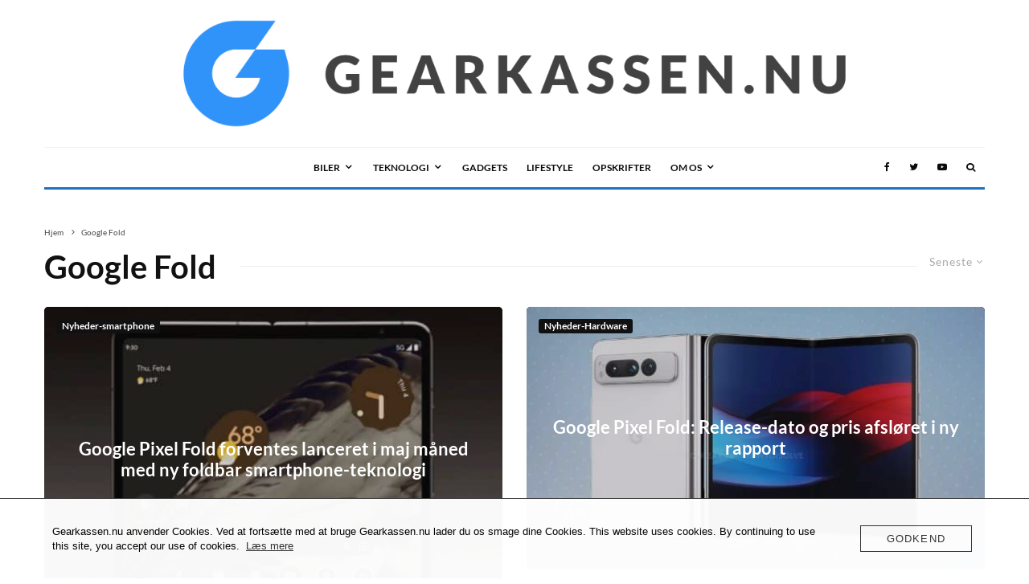

--- FILE ---
content_type: text/html; charset=UTF-8
request_url: https://www.gearkassen.nu/tag/google-fold/
body_size: 9681
content:
<!DOCTYPE html><html dir="ltr" lang="da-DK" prefix="og: https://ogp.me/ns#"><head><meta charset="UTF-8"><meta name="viewport" content="width=device-width, initial-scale=1"><link rel="profile" href="http://gmpg.org/xfn/11"><meta name="theme-color" content="#7df9ff"><link media="all" href="https://www.gearkassen.nu/wp-content/cache/autoptimize/css/autoptimize_918b6ffb58adcdd4041ae8f9b95a3ac8.css" rel="stylesheet"><title>Google Fold → Gearkassen.nu</title><meta name="robots" content="max-image-preview:large" /><meta name="google-site-verification" content="RtctN47k1gE-sH5gSbCOoie6R81AT_BBXOfRnnoudhQ" /><link rel="canonical" href="https://www.gearkassen.nu/tag/google-fold/" /><meta name="generator" content="All in One SEO (AIOSEO) 4.9.3" /> <script type="application/ld+json" class="aioseo-schema">{"@context":"https:\/\/schema.org","@graph":[{"@type":"BreadcrumbList","@id":"https:\/\/www.gearkassen.nu\/tag\/google-fold\/#breadcrumblist","itemListElement":[{"@type":"ListItem","@id":"https:\/\/www.gearkassen.nu#listItem","position":1,"name":"Home","item":"https:\/\/www.gearkassen.nu","nextItem":{"@type":"ListItem","@id":"https:\/\/www.gearkassen.nu\/tag\/google-fold\/#listItem","name":"Google Fold"}},{"@type":"ListItem","@id":"https:\/\/www.gearkassen.nu\/tag\/google-fold\/#listItem","position":2,"name":"Google Fold","previousItem":{"@type":"ListItem","@id":"https:\/\/www.gearkassen.nu#listItem","name":"Home"}}]},{"@type":"CollectionPage","@id":"https:\/\/www.gearkassen.nu\/tag\/google-fold\/#collectionpage","url":"https:\/\/www.gearkassen.nu\/tag\/google-fold\/","name":"Google Fold \u2192 Gearkassen.nu","inLanguage":"da-DK","isPartOf":{"@id":"https:\/\/www.gearkassen.nu\/#website"},"breadcrumb":{"@id":"https:\/\/www.gearkassen.nu\/tag\/google-fold\/#breadcrumblist"}},{"@type":"Organization","@id":"https:\/\/www.gearkassen.nu\/#organization","name":"Gearkassen","description":"Biler, Tech, Gadgets, Lifestyle","url":"https:\/\/www.gearkassen.nu\/","logo":{"@type":"ImageObject","url":"https:\/\/www.gearkassen.nu\/wp-content\/uploads\/2022\/11\/Gearkassen-Logo-Web.png","@id":"https:\/\/www.gearkassen.nu\/tag\/google-fold\/#organizationLogo","width":2560,"height":373,"caption":"Logo uden baggrund"},"image":{"@id":"https:\/\/www.gearkassen.nu\/tag\/google-fold\/#organizationLogo"},"sameAs":["https:\/\/www.facebook.com\/gearkassen.nu","https:\/\/twitter.com\/gearkassen","https:\/\/www.instagram.com\/gearkassen\/","https:\/\/www.linkedin.com\/company\/87157409\/"]},{"@type":"WebSite","@id":"https:\/\/www.gearkassen.nu\/#website","url":"https:\/\/www.gearkassen.nu\/","name":"Gearkassen.nu","alternateName":"Gearkassen","description":"Biler, Tech, Gadgets, Lifestyle","inLanguage":"da-DK","publisher":{"@id":"https:\/\/www.gearkassen.nu\/#organization"}}]}</script> <link rel='dns-prefetch' href='//www.google-analytics.com' /><link rel="alternate" type="application/rss+xml" title="Gearkassen.nu &raquo; Feed" href="https://www.gearkassen.nu/feed/" /><link id='omgf-preload-0' rel='preload' href='//www.gearkassen.nu/wp-content/uploads/omgf/zeen-fonts/lato-italic-latin-ext-400.woff2?ver=1667845519' as='font' type='font/woff2' crossorigin /><link id='omgf-preload-1' rel='preload' href='//www.gearkassen.nu/wp-content/uploads/omgf/zeen-fonts/lato-italic-latin-400.woff2?ver=1667845519' as='font' type='font/woff2' crossorigin /><link id='omgf-preload-2' rel='preload' href='//www.gearkassen.nu/wp-content/uploads/omgf/zeen-fonts/lato-normal-latin-ext-400.woff2?ver=1667845519' as='font' type='font/woff2' crossorigin /><link id='omgf-preload-3' rel='preload' href='//www.gearkassen.nu/wp-content/uploads/omgf/zeen-fonts/lato-normal-latin-400.woff2?ver=1667845519' as='font' type='font/woff2' crossorigin /><link id='omgf-preload-4' rel='preload' href='//www.gearkassen.nu/wp-content/uploads/omgf/zeen-fonts/lato-normal-latin-ext-700.woff2?ver=1667845519' as='font' type='font/woff2' crossorigin /><link id='omgf-preload-5' rel='preload' href='//www.gearkassen.nu/wp-content/uploads/omgf/zeen-fonts/lato-normal-latin-700.woff2?ver=1667845519' as='font' type='font/woff2' crossorigin /><link rel='stylesheet' id='zeen-fonts-css' href='https://www.gearkassen.nu/wp-content/cache/autoptimize/css/autoptimize_single_fbcd850a22f6889b53cd26b9e3cfb0da.css?ver=1667845519' type='text/css' media='all' /> <script type="text/javascript" src="https://www.gearkassen.nu/wp-includes/js/jquery/jquery.min.js" id="jquery-core-js"></script> <script type="text/javascript" id="login-with-ajax-js-extra">var LWA={"ajaxurl":"https://www.gearkassen.nu/wp-admin/admin-ajax.php","off":""};</script> <link rel="https://api.w.org/" href="https://www.gearkassen.nu/wp-json/" /><link rel="alternate" title="JSON" type="application/json" href="https://www.gearkassen.nu/wp-json/wp/v2/tags/645" /><link rel="EditURI" type="application/rsd+xml" title="RSD" href="https://www.gearkassen.nu/xmlrpc.php?rsd" /><meta name="generator" content="WordPress 6.9" />  <script>window.ga=window.ga||function(){(ga.q=ga.q||[]).push(arguments)};ga.l=+new Date;ga('create','UA-G-XJGS2MQLBM','auto');ga('send','pageview');</script> <link rel="preload" type="font/woff2" as="font" href="https://www.gearkassen.nu/wp-content/themes/zeen/assets/css/tipi/tipi.woff2?9oa0lg" crossorigin="anonymous"><link rel="icon" href="https://www.gearkassen.nu/wp-content/uploads/2022/11/cropped-Gearkassen-Favicon-32x32.png" sizes="32x32" /><link rel="icon" href="https://www.gearkassen.nu/wp-content/uploads/2022/11/cropped-Gearkassen-Favicon-192x192.png" sizes="192x192" /><link rel="apple-touch-icon" href="https://www.gearkassen.nu/wp-content/uploads/2022/11/cropped-Gearkassen-Favicon-180x180.png" /><meta name="msapplication-TileImage" content="https://www.gearkassen.nu/wp-content/uploads/2022/11/cropped-Gearkassen-Favicon-270x270.png" /></head><body class="archive tag tag-google-fold tag-645 wp-theme-zeen headings-f1 body-f2 sub-f1 quotes-f1 by-f3 wh-f2 block-titles-big block-titles-mid-1 menu-no-color-hover grids-spacing-0 mob-fi-tall excerpt-mob-off skin-light read-more-fade mm-ani-3 site-mob-menu-a-4 site-mob-menu-1 mm-submenu-1 main-menu-logo-1 body-header-style-11 byline-font-2"><div id="page" class="site"><div id="mob-line" class="tipi-m-0"></div><header id="mobhead" class="site-header-block site-mob-header tipi-m-0 site-mob-header-1 site-mob-menu-1 sticky-menu-mob sticky-menu-1 sticky-top site-skin-1 site-img-1"><div class="bg-area header-padding tipi-row tipi-vertical-c"><ul class="menu-left icons-wrap tipi-vertical-c"><li class="menu-icon menu-icon-style-1 menu-icon-search"><a href="#" class="tipi-i-search modal-tr tipi-tip tipi-tip-move" data-title="Søg" data-type="search"></a></li></ul><div class="logo-main-wrap logo-mob-wrap"><div class="logo logo-mobile"><a href="https://www.gearkassen.nu" data-pin-nopin="true"><span class="logo-img"><img src="https://www.gearkassen.nu/wp-content/uploads/2022/11/Gearkassen-Logo-Web.png" alt="Logo uden baggrund" srcset="https://www.gearkassen.nu/wp-content/uploads/2022/11/Gearkassen-Logo-Web.png 2x" width="2560" height="373"></span></a></div></div><ul class="menu-right icons-wrap tipi-vertical-c"><li class="menu-icon menu-icon-style-1 menu-icon-mode"> <a href="#" class="mode__wrap"> <span class="mode__inner__wrap tipi-vertical-c tipi-tip tipi-tip-move" data-title="Reading Mode"> <i class="tipi-i-sun tipi-all-c"></i> <i class="tipi-i-moon tipi-all-c"></i> </span> </a></li><li class="menu-icon menu-icon-mobile-slide"><a href="#" class="mob-tr-open" data-target="slide-menu"><i class="tipi-i-menu-mob" aria-hidden="true"></i></a></li></ul><div class="background mask"></div></div></header><div class="site-inner"><header id="masthead" class="site-header-block site-header clearfix site-header-11 header-width-3 header-skin-4 site-img-1 mm-ani-3 mm-skin-2 main-menu-skin-1 main-menu-width-3 main-menu-bar-color-2 logo-only-when-stuck tipi-row main-menu-c" data-pt-diff="0" data-pb-diff="0"><div class="bg-area"><div class="tipi-flex-lcr header-padding tipi-flex-eq-height"><ul class="horizontal-menu tipi-flex-eq-height font-3 menu-icons tipi-flex-l secondary-wrap"></ul><div class="logo-main-wrap header-padding tipi-all-c logo-main-wrap-center"><div class="logo logo-main"><a href="https://www.gearkassen.nu" data-pin-nopin="true"><span class="logo-img"><img src="https://www.gearkassen.nu/wp-content/uploads/2022/11/Gearkassen-Logo-Web.png" alt="Logo uden baggrund" width="2560" height="373"></span></a></div></div><ul class="horizontal-menu tipi-flex-eq-height font-3 menu-icons tipi-flex-r secondary-wrap"></ul></div><div class="background mask"></div></div></header><div id="header-line"></div><nav id="site-navigation" class="main-navigation main-navigation-1 tipi-xs-0 clearfix logo-only-when-stuck tipi-row main-menu-skin-1 main-menu-width-3 main-menu-bar-color-2 mm-skin-2 mm-submenu-1 mm-ani-3 main-menu-c sticky-menu-dt sticky-menu sticky-menu-1 sticky-top"><div class="main-navigation-border menu-bg-area"><div class="nav-grid clearfix tipi-row"><div class="tipi-flex sticky-part sticky-p1"><div class="logo-menu-wrap tipi-vertical-c"><div class="logo logo-main-menu"><a href="https://www.gearkassen.nu" data-pin-nopin="true"><span class="logo-img"><img src="https://www.gearkassen.nu/wp-content/uploads/2021/03/gearkassen_header_180px.png" alt="" width="180" height="45"></span></a></div></div><ul id="menu-main-menu" class="menu-main-menu horizontal-menu tipi-flex font-3"><li id="menu-item-63" class="menu-item menu-item-type-post_type menu-item-object-page menu-item-has-children dropper drop-it mm-art mm-wrap-2 mm-wrap menu-item-63"><a href="https://www.gearkassen.nu/biler/">BILER</a><div class="menu mm-2 tipi-row" data-mm="2"><div class="menu-wrap menu-wrap-minus-10"><ul class="sub-menu"><li id="menu-item-1984" class="menu-item menu-item-type-post_type menu-item-object-page dropper drop-it menu-item-1984"><a href="https://www.gearkassen.nu/biler/nyheder/">NYHEDER</a></li><li id="menu-item-1985" class="menu-item menu-item-type-post_type menu-item-object-page dropper drop-it menu-item-1985"><a href="https://www.gearkassen.nu/biler/test/">TESTS</a></li><li id="menu-item-1962" class="menu-item menu-item-type-post_type menu-item-object-page dropper drop-it menu-item-1962"><a href="https://www.gearkassen.nu/biler/guides/">GUIDES</a></li></ul></div></div></li><li id="menu-item-646" class="menu-item menu-item-type-post_type menu-item-object-page menu-item-has-children dropper drop-it mm-art mm-wrap-2 mm-wrap menu-item-646"><a href="https://www.gearkassen.nu/teknologi/">TEKNOLOGI</a><div class="menu mm-2 tipi-row" data-mm="2"><div class="menu-wrap menu-wrap-minus-10"><ul class="sub-menu"><li id="menu-item-1222" class="menu-item menu-item-type-post_type menu-item-object-page dropper drop-it menu-item-1222"><a href="https://www.gearkassen.nu/teknologi/hardware/">HARDWARE</a></li><li id="menu-item-1265" class="menu-item menu-item-type-post_type menu-item-object-page dropper drop-it menu-item-1265"><a href="https://www.gearkassen.nu/teknologi/software/">SOFTWARE</a></li><li id="menu-item-1254" class="menu-item menu-item-type-post_type menu-item-object-page dropper drop-it menu-item-1254"><a href="https://www.gearkassen.nu/teknologi/smarthome/">SMARTHOME</a></li><li id="menu-item-1258" class="menu-item menu-item-type-post_type menu-item-object-page dropper drop-it menu-item-1258"><a href="https://www.gearkassen.nu/teknologi/smartphone/">SMARTPHONE</a></li></ul></div></div></li><li id="menu-item-64" class="menu-item menu-item-type-post_type menu-item-object-page dropper drop-it mm-art mm-wrap-2 mm-wrap menu-item-64"><a href="https://www.gearkassen.nu/gadgets/">GADGETS</a></li><li id="menu-item-651" class="menu-item menu-item-type-post_type menu-item-object-page dropper drop-it mm-art mm-wrap-2 mm-wrap menu-item-651"><a href="https://www.gearkassen.nu/lifestyle/">LIFESTYLE</a></li><li id="menu-item-8108" class="menu-item menu-item-type-post_type menu-item-object-page dropper drop-it mm-art mm-wrap-2 mm-wrap menu-item-8108"><a href="https://www.gearkassen.nu/opskrifter/">Opskrifter</a></li><li id="menu-item-62" class="menu-item menu-item-type-post_type menu-item-object-page menu-item-has-children dropper drop-it mm-art mm-wrap-2 mm-wrap menu-item-62"><a href="https://www.gearkassen.nu/om-gearkassen/">OM OS</a><div class="menu mm-2 tipi-row" data-mm="2"><div class="menu-wrap menu-wrap-minus-10"><ul class="sub-menu"><li id="menu-item-4735" class="menu-item menu-item-type-post_type menu-item-object-page dropper drop-it menu-item-4735"><a href="https://www.gearkassen.nu/privacy/">Privacy</a></li><li id="menu-item-4738" class="menu-item menu-item-type-post_type menu-item-object-page dropper drop-it menu-item-4738"><a href="https://www.gearkassen.nu/cookie-policy/">Cookie Policy</a></li></ul></div></div></li></ul><ul class="horizontal-menu font-3 menu-icons tipi-flex-eq-height"><li  class="menu-icon menu-icon-style-1 menu-icon-fb"><a href="https://facebook.com/Gearkassennu-102213051934105" data-title="Facebook" class="tipi-i-facebook tipi-tip tipi-tip-move" rel="noopener nofollow" aria-label="Facebook" target="_blank"></a></li><li  class="menu-icon menu-icon-style-1 menu-icon-tw"><a href="https://twitter.com/gearkassen" data-title="Twitter" class="tipi-i-twitter tipi-tip tipi-tip-move" rel="noopener nofollow" aria-label="Twitter" target="_blank"></a></li><li  class="menu-icon menu-icon-style-1 menu-icon-yt"><a href="https://youtube.com/https://www.youtube.com/channel/UCuaATzjdaZ-4UNEzQQw555Q" data-title="YouTube" class="tipi-i-youtube-play tipi-tip tipi-tip-move" rel="noopener nofollow" aria-label="YouTube" target="_blank"></a></li><li class="menu-icon drop-search-wrap menu-icon-search"><a href="#" class="tipi-i-search modal-tr" data-type="search-drop"></a><div class="drop-search search-form-wrap widget_search clearfix"><form method="get" class="search tipi-flex" action="https://www.gearkassen.nu/"> <input type="search" class="search-field font-b" placeholder="Søg" value="" name="s" autocomplete="off" aria-label="search form"> <button class="tipi-i-search-thin search-submit" type="submit" value="" aria-label="search"></button></form><div class="content-found-wrap"><div class="content-found"></div><div class="button-wrap"><a class="search-all-results button-arrow-r button-arrow tipi-button" href="#"><span class="button-title">Se alle resultater</span><i class="tipi-i-arrow-right"></i></a></div></div></div></li></ul></div></div></div></nav><div id="content" class="site-content clearfix"><div id="primary" class="content-area"><div id="contents-wrap" class="contents-wrap standard-archive clearfix"><header id="block-wrap-645" class="page-header block-title-wrap block-title-wrap-style block-wrap clearfix block-title-1 page-header-skin-0 with-sorter block-title-l tipi-row"><div class="tipi-row-inner-style block-title-wrap-style clearfix"><div class="bg__img-wrap img-bg-wrapper parallax"><div class="bg"></div></div><div class="block-title-wrap clearfix"><div class="breadcrumbs-wrap breadcrumbs-sz-l"><div class="breadcrumbs"><div class="crumb"> <a href="https://www.gearkassen.nu"> <span>Hjem</span> </a></div> <i class="tipi-i-chevron-right"></i><div class="crumb"> <span>Google Fold</span></div></div></div><div class="filters font-2"><div class="archive-sorter sorter" data-tid="645" tabindex="-1"><span class="current-sorter current"><span class="current-sorter-txt current-txt">Seneste<i class="tipi-i-chevron-down"></i></span></span><ul class="options"><li><a href="https://www.gearkassen.nu/tag/google-fold/?filtered=latest" data-type="latest">Seneste</a></li><li><a href="https://www.gearkassen.nu/tag/google-fold/?filtered=oldest" data-type="oldest">Ældste</a></li><li><a href="https://www.gearkassen.nu/tag/google-fold/?filtered=random" data-type="random">Tilfældig</a></li><li><a href="https://www.gearkassen.nu/tag/google-fold/?filtered=atoz" data-type="atoz">A to Z</a></li></ul></div></div><div class="block-title-area clearfix"><h1 class="page-title block-title">Google Fold</h1></div></div></div></header><div class="tipi-row content-bg clearfix"><div class="tipi-cols clearfix sticky--wrap"><main class="main tipi-xs-12 main-block-wrap clearfix tipi-col"><div id="block-wrap-0" class="block-wrap-native block-wrap block-wrap-63 block-css-0 block-wrap-masonry block-wrap-no-1 columns__m--1 elements-design-1 block-skin-0 tipi-box rounded-corners block-masonry-style block-masonry-design-1  block-masonry-no-v  block-masonry-wrap clearfix" data-id="0" data-base="0"><div class="tipi-row-inner-style clearfix"><div class="tipi-row-inner-box contents sticky--wrap"><div class="block block-63"><div class="block-masonry block-masonry-2 tipi-flex"><div class="masonry__col tipi-xs-12 tipi-m-6 tipi-col masonry__col-1"><article class="tipi-xs-12 elements-location-1 clearfix with-fi ani-base article-ani article-ani-1 tipi-m-typo stack-1 stack-design-1 tile-design tile-design-4 preview-grid grid-image-1 separation-border loop-0 preview-classic preview__img-shape-s preview-63 img-ani-base img-ani-1 img-color-hover-base img-color-hover-1 elements-design-1 post-7253 post type-post status-publish format-standard has-post-thumbnail hentry category-nyhed-smartphone tag-google tag-google-fold tag-nyheder tag-smartphone" style="--animation-order:0"><div class="preview-mini-wrap clearfix"><div class="mask"><div class="byline byline-1 byline-cats-design-5"><div class="byline-part cats"><a href="https://www.gearkassen.nu/category/smartphone/nyhed-smartphone/" class="cat cat-with-bg cat-with-bg-dark">Nyheder-smartphone</a></div></div><a href="https://www.gearkassen.nu/smartphone/nyhed-smartphone/google-pixel-fold-forventes-lanceret-i-maj-maaned-med-ny-foldbar-smartphone-teknologi/" class="mask-img"><img width="554" height="369" src="https://www.gearkassen.nu/wp-content/uploads/2023/05/Google.jpg" class="attachment-zeen-585-585 size-zeen-585-585 zeen-lazy-load-base zeen-lazy-load  wp-post-image" alt="" decoding="async" fetchpriority="high" srcset="https://www.gearkassen.nu/wp-content/uploads/2023/05/Google.jpg 554w, https://www.gearkassen.nu/wp-content/uploads/2023/05/Google-300x200.jpg 300w, https://www.gearkassen.nu/wp-content/uploads/2023/05/Google-360x240.jpg 360w, https://www.gearkassen.nu/wp-content/uploads/2023/05/Google-500x333.jpg 500w, https://www.gearkassen.nu/wp-content/uploads/2023/05/Google-370x247.jpg 370w, https://www.gearkassen.nu/wp-content/uploads/2023/05/Google-293x195.jpg 293w" sizes="(max-width: 554px) 100vw, 554px" loading="lazy" /></a><a href="https://www.gearkassen.nu/smartphone/nyhed-smartphone/google-pixel-fold-forventes-lanceret-i-maj-maaned-med-ny-foldbar-smartphone-teknologi/" class="mask-overlay" aria-label="Google Pixel Fold forventes lanceret i maj måned med ny foldbar smartphone-teknologi"></a></div><div class="meta"><div class="title-wrap"><h3 class="title"><a href="https://www.gearkassen.nu/smartphone/nyhed-smartphone/google-pixel-fold-forventes-lanceret-i-maj-maaned-med-ny-foldbar-smartphone-teknologi/">Google Pixel Fold forventes lanceret i maj måned med ny foldbar smartphone-teknologi</a></h3></div></div></div></article><article class="tipi-xs-12 elements-location-1 clearfix with-fi ani-base article-ani article-ani-1 tipi-m-typo stack-1 stack-design-1 tile-design tile-design-4 preview-grid grid-image-1 separation-border loop-1 preview-classic preview__img-shape-p preview-63 img-ani-base img-ani-1 img-color-hover-base img-color-hover-1 elements-design-1 post-6040 post type-post status-publish format-standard has-post-thumbnail hentry category-nyhed-smartphone tag-google tag-google-fold tag-nyheder tag-smartphone" style="--animation-order:1"><div class="preview-mini-wrap clearfix"><div class="mask"><div class="byline byline-1 byline-cats-design-5"><div class="byline-part cats"><a href="https://www.gearkassen.nu/category/smartphone/nyhed-smartphone/" class="cat cat-with-bg cat-with-bg-dark">Nyheder-smartphone</a></div></div><a href="https://www.gearkassen.nu/smartphone/nyhed-smartphone/rygte-google-pixel-fold-ankommer-i-2023/" class="mask-img"><img width="370" height="426" src="https://www.gearkassen.nu/wp-content/uploads/2022/11/FrontPageTech-Google-Fold-370x426.jpg" class="attachment-zeen-370-490 size-zeen-370-490 zeen-lazy-load-base zeen-lazy-load  wp-post-image" alt="Rygte: Google Pixel Fold ankommer i 2023" decoding="async" loading="lazy" /></a><a href="https://www.gearkassen.nu/smartphone/nyhed-smartphone/rygte-google-pixel-fold-ankommer-i-2023/" class="mask-overlay" aria-label="Rygte: Google Pixel Fold ankommer i 2023"></a></div><div class="meta"><div class="title-wrap"><h3 class="title"><a href="https://www.gearkassen.nu/smartphone/nyhed-smartphone/rygte-google-pixel-fold-ankommer-i-2023/">Rygte: Google Pixel Fold ankommer i 2023</a></h3></div></div></div></article></div><div class="masonry__col tipi-xs-12 tipi-m-6 tipi-col masonry__col-2"><article class="tipi-xs-12 elements-location-1 clearfix with-fi ani-base article-ani article-ani-1 tipi-m-typo stack-1 stack-design-1 tile-design tile-design-4 preview-grid grid-image-1 separation-border loop-2 preview-classic preview__img-shape-s preview-63 img-ani-base img-ani-1 img-color-hover-base img-color-hover-1 elements-design-1 post-6897 post type-post status-publish format-standard has-post-thumbnail hentry category-hardware-nyheder tag-google tag-google-fold tag-google-pixel tag-google-pixel-fold tag-nyheder tag-smartphone tag-tablet" style="--animation-order:2"><div class="preview-mini-wrap clearfix"><div class="mask"><div class="byline byline-1 byline-cats-design-5"><div class="byline-part cats"><a href="https://www.gearkassen.nu/category/hardware/hardware-nyheder/" class="cat cat-with-bg cat-with-bg-dark">Nyheder-Hardware</a></div></div><a href="https://www.gearkassen.nu/hardware/hardware-nyheder/google-pixel-fold-release-dato-og-pris-afsloeret-i-ny-rapport/" class="mask-img"><img width="585" height="335" src="https://www.gearkassen.nu/wp-content/uploads/2023/03/Google-Pixel-Fold.-Release-dato-og-pris-afsloeret-i-ny-rapport-585x335.jpg" class="attachment-zeen-585-585 size-zeen-585-585 zeen-lazy-load-base zeen-lazy-load  wp-post-image" alt="Google Pixel Fold: Release-dato og pris afsløret i ny rapport" decoding="async" loading="lazy" /></a><a href="https://www.gearkassen.nu/hardware/hardware-nyheder/google-pixel-fold-release-dato-og-pris-afsloeret-i-ny-rapport/" class="mask-overlay" aria-label="Google Pixel Fold: Release-dato og pris afsløret i ny rapport"></a></div><div class="meta"><div class="title-wrap"><h3 class="title"><a href="https://www.gearkassen.nu/hardware/hardware-nyheder/google-pixel-fold-release-dato-og-pris-afsloeret-i-ny-rapport/">Google Pixel Fold: Release-dato og pris afsløret i ny rapport</a></h3></div></div></div></article></div></div></div></div></div></div></main></div></div></div></div></div><footer id="colophon" class="site-footer site-footer-6 site-img-1 widget-area-borders-1 footer-box  widget-title-default footer__mob__cols-1 clearfix"><div class="bg-area"><div class="bg-area-inner tipi-row"><div class="footer-lower-area footer-area tipi-xs-12 clearfix site-skin-1"><div class="tipi-row"><div class="tipi-flex tipi-xs-flex-full"><div class="copyright font-2 copyright-l">Copyright 2022, Gearkassen.nu</div><div class="tipi-flex-right tipi-vertical-c"><nav id="footer-navigation" class="footer-navigation clearfix font-3"><ul id="menu-main-1" class="footer-menu horizontal-menu"><li class="menu-item menu-item-type-post_type menu-item-object-page menu-item-has-children dropper standard-drop mm-art mm-wrap-2 mm-wrap menu-item-63"><a href="https://www.gearkassen.nu/biler/">BILER</a><ul class="sub-menu"><li class="menu-item menu-item-type-post_type menu-item-object-page dropper standard-drop menu-item-1984"><a href="https://www.gearkassen.nu/biler/nyheder/">NYHEDER</a></li><li class="menu-item menu-item-type-post_type menu-item-object-page dropper standard-drop menu-item-1985"><a href="https://www.gearkassen.nu/biler/test/">TESTS</a></li><li class="menu-item menu-item-type-post_type menu-item-object-page dropper standard-drop menu-item-1962"><a href="https://www.gearkassen.nu/biler/guides/">GUIDES</a></li></ul></li><li class="menu-item menu-item-type-post_type menu-item-object-page menu-item-has-children dropper standard-drop mm-art mm-wrap-2 mm-wrap menu-item-646"><a href="https://www.gearkassen.nu/teknologi/">TEKNOLOGI</a><ul class="sub-menu"><li class="menu-item menu-item-type-post_type menu-item-object-page dropper standard-drop menu-item-1222"><a href="https://www.gearkassen.nu/teknologi/hardware/">HARDWARE</a></li><li class="menu-item menu-item-type-post_type menu-item-object-page dropper standard-drop menu-item-1265"><a href="https://www.gearkassen.nu/teknologi/software/">SOFTWARE</a></li><li class="menu-item menu-item-type-post_type menu-item-object-page dropper standard-drop menu-item-1254"><a href="https://www.gearkassen.nu/teknologi/smarthome/">SMARTHOME</a></li><li class="menu-item menu-item-type-post_type menu-item-object-page dropper standard-drop menu-item-1258"><a href="https://www.gearkassen.nu/teknologi/smartphone/">SMARTPHONE</a></li></ul></li><li class="menu-item menu-item-type-post_type menu-item-object-page dropper standard-drop mm-art mm-wrap-2 mm-wrap menu-item-64"><a href="https://www.gearkassen.nu/gadgets/">GADGETS</a></li><li class="menu-item menu-item-type-post_type menu-item-object-page dropper standard-drop mm-art mm-wrap-2 mm-wrap menu-item-651"><a href="https://www.gearkassen.nu/lifestyle/">LIFESTYLE</a></li><li class="menu-item menu-item-type-post_type menu-item-object-page dropper standard-drop mm-art mm-wrap-2 mm-wrap menu-item-8108"><a href="https://www.gearkassen.nu/opskrifter/">Opskrifter</a></li><li class="menu-item menu-item-type-post_type menu-item-object-page menu-item-has-children dropper standard-drop mm-art mm-wrap-2 mm-wrap menu-item-62"><a href="https://www.gearkassen.nu/om-gearkassen/">OM OS</a><ul class="sub-menu"><li class="menu-item menu-item-type-post_type menu-item-object-page dropper standard-drop menu-item-4735"><a href="https://www.gearkassen.nu/privacy/">Privacy</a></li><li class="menu-item menu-item-type-post_type menu-item-object-page dropper standard-drop menu-item-4738"><a href="https://www.gearkassen.nu/cookie-policy/">Cookie Policy</a></li></ul></li></ul></nav><ul class="horizontal-menu font-3 menu-icons tipi-vertical-c"><li  class="menu-icon menu-icon-style-1 menu-icon-fb"><a href="https://facebook.com/Gearkassennu-102213051934105" data-title="Facebook" class="tipi-i-facebook tipi-tip tipi-tip-move" rel="noopener nofollow" aria-label="Facebook" target="_blank"></a></li><li  class="menu-icon menu-icon-style-1 menu-icon-tw"><a href="https://twitter.com/gearkassen" data-title="Twitter" class="tipi-i-twitter tipi-tip tipi-tip-move" rel="noopener nofollow" aria-label="Twitter" target="_blank"></a></li><li  class="menu-icon menu-icon-style-1 menu-icon-yt"><a href="https://youtube.com/https://www.youtube.com/channel/UCuaATzjdaZ-4UNEzQQw555Q" data-title="YouTube" class="tipi-i-youtube-play tipi-tip tipi-tip-move" rel="noopener nofollow" aria-label="YouTube" target="_blank"></a></li><li id="to-top-wrap" class="to-top zeen-effect to-top-2 font-2"><a href="#" id="to-top-a" class="tipi-arrow tipi-arrow-m tipi-arrow-t"><i class="tipi-i-angle-up zeen-effect"></i></a></li></ul></div></div></div></div><div class="background mask"></div></div></div></footer></div></div><div id="mob-menu-wrap" class="mob-menu-wrap mobile-navigation-dd tipi-m-0 site-skin-1 site-img-1"><div class="bg-area"> <a href="#" class="mob-tr-close tipi-close-icon"><i class="tipi-i-close" aria-hidden="true"></i></a><div class="content-wrap"><div class="content"><div class="logo logo-mobile-menu"><a href="https://www.gearkassen.nu" data-pin-nopin="true"><span class="logo-img"><img src="https://www.gearkassen.nu/wp-content/uploads/2021/03/gearkassen_header_180px.png" alt="" loading="lazy" width="180" height="45"></span></a></div><nav class="mobile-navigation mobile-navigation-1"><ul id="menu-mobile" class="menu-mobile vertical-menu font-2"><li class="menu-item menu-item-type-post_type menu-item-object-page menu-item-has-children dropper standard-drop mm-art mm-wrap-2 mm-wrap menu-item-63"><a href="https://www.gearkassen.nu/biler/">BILER</a><ul class="sub-menu"><li class="menu-item menu-item-type-post_type menu-item-object-page dropper standard-drop menu-item-1984"><a href="https://www.gearkassen.nu/biler/nyheder/">NYHEDER</a></li><li class="menu-item menu-item-type-post_type menu-item-object-page dropper standard-drop menu-item-1985"><a href="https://www.gearkassen.nu/biler/test/">TESTS</a></li><li class="menu-item menu-item-type-post_type menu-item-object-page dropper standard-drop menu-item-1962"><a href="https://www.gearkassen.nu/biler/guides/">GUIDES</a></li></ul></li><li class="menu-item menu-item-type-post_type menu-item-object-page menu-item-has-children dropper standard-drop mm-art mm-wrap-2 mm-wrap menu-item-646"><a href="https://www.gearkassen.nu/teknologi/">TEKNOLOGI</a><ul class="sub-menu"><li class="menu-item menu-item-type-post_type menu-item-object-page dropper standard-drop menu-item-1222"><a href="https://www.gearkassen.nu/teknologi/hardware/">HARDWARE</a></li><li class="menu-item menu-item-type-post_type menu-item-object-page dropper standard-drop menu-item-1265"><a href="https://www.gearkassen.nu/teknologi/software/">SOFTWARE</a></li><li class="menu-item menu-item-type-post_type menu-item-object-page dropper standard-drop menu-item-1254"><a href="https://www.gearkassen.nu/teknologi/smarthome/">SMARTHOME</a></li><li class="menu-item menu-item-type-post_type menu-item-object-page dropper standard-drop menu-item-1258"><a href="https://www.gearkassen.nu/teknologi/smartphone/">SMARTPHONE</a></li></ul></li><li class="menu-item menu-item-type-post_type menu-item-object-page dropper standard-drop mm-art mm-wrap-2 mm-wrap menu-item-64"><a href="https://www.gearkassen.nu/gadgets/">GADGETS</a></li><li class="menu-item menu-item-type-post_type menu-item-object-page dropper standard-drop mm-art mm-wrap-2 mm-wrap menu-item-651"><a href="https://www.gearkassen.nu/lifestyle/">LIFESTYLE</a></li><li class="menu-item menu-item-type-post_type menu-item-object-page dropper standard-drop mm-art mm-wrap-2 mm-wrap menu-item-8108"><a href="https://www.gearkassen.nu/opskrifter/">Opskrifter</a></li><li class="menu-item menu-item-type-post_type menu-item-object-page menu-item-has-children dropper standard-drop mm-art mm-wrap-2 mm-wrap menu-item-62"><a href="https://www.gearkassen.nu/om-gearkassen/">OM OS</a><ul class="sub-menu"><li class="menu-item menu-item-type-post_type menu-item-object-page dropper standard-drop menu-item-4735"><a href="https://www.gearkassen.nu/privacy/">Privacy</a></li><li class="menu-item menu-item-type-post_type menu-item-object-page dropper standard-drop menu-item-4738"><a href="https://www.gearkassen.nu/cookie-policy/">Cookie Policy</a></li></ul></li></ul></nav><ul class="menu-icons horizontal-menu"><li  class="menu-icon menu-icon-style-1 menu-icon-fb"><a href="https://facebook.com/Gearkassennu-102213051934105" data-title="Facebook" class="tipi-i-facebook tipi-tip tipi-tip-move" rel="noopener nofollow" aria-label="Facebook" target="_blank"></a></li><li  class="menu-icon menu-icon-style-1 menu-icon-tw"><a href="https://twitter.com/gearkassen" data-title="Twitter" class="tipi-i-twitter tipi-tip tipi-tip-move" rel="noopener nofollow" aria-label="Twitter" target="_blank"></a></li><li  class="menu-icon menu-icon-style-1 menu-icon-yt"><a href="https://youtube.com/https://www.youtube.com/channel/UCuaATzjdaZ-4UNEzQQw555Q" data-title="YouTube" class="tipi-i-youtube-play tipi-tip tipi-tip-move" rel="noopener nofollow" aria-label="YouTube" target="_blank"></a></li></ul></div></div><div class="background mask"></div></div></div><div id="slide-in-menu" class="slide-in-menu slide-in-el site-skin-1 site-img-1 tipi-tile tipi-xs-0"> <a href="#" class="tipi-i-close modal-tr-close close zeen-effect tipi-close-icon"></a><div class="bg-area"><div class="content clearfix"><div id="zeen_social_icons-3" class="slide-in-widget zeen-widget clearfix zeen_social_icons"><h3 class="widget-title title">Be Social!</h3><div class="social-widget-icons social-align-0"><ul><li><a href="https://www.facebook.com/Gearkassennu-102213051934105" class="tipi-i-facebook tipi-i-sz-2 zeen-social-icons-dark tipi-tip tipi-tip-move" data-title="Facebook" rel="noopener"></a></li><li><a href="https://twitter.com/gearkassen" class="tipi-i-twitter tipi-i-sz-2 zeen-social-icons-dark tipi-tip tipi-tip-move" data-title="Twitter" rel="noopener"></a></li></ul></div></div></div><div class="background mask"></div></div></div><div id="modal" class="modal-wrap inactive" data-fid=""> <span class="tipi-overlay tipi-overlay-modal"></span><div class="content tipi-vertical-c tipi-row"><div class="content-search search-form-wrap content-block"><form method="get" class="search tipi-flex" action="https://www.gearkassen.nu/"> <input type="search" class="search-field font-b" placeholder="Søg" value="" name="s" autocomplete="off" aria-label="search form"> <button class="tipi-i-search-thin search-submit" type="submit" value="" aria-label="search"></button></form><div class="search-hints"> <span class="search-hint"> Start typing to see results or hit ESC to close </span><div class="suggestions-wrap font-2"><a href="https://www.gearkassen.nu/tag/nyheder/" class="tag-cloud-link tag-link-251 tag-link-position-1" style="font-size: 12px;">Nyheder</a> <a href="https://www.gearkassen.nu/tag/software/" class="tag-cloud-link tag-link-239 tag-link-position-2" style="font-size: 12px;">Software</a> <a href="https://www.gearkassen.nu/tag/guides/" class="tag-cloud-link tag-link-285 tag-link-position-3" style="font-size: 12px;">Guides</a> <a href="https://www.gearkassen.nu/tag/hardware/" class="tag-cloud-link tag-link-317 tag-link-position-4" style="font-size: 12px;">Hardware</a> <a href="https://www.gearkassen.nu/tag/smartphone/" class="tag-cloud-link tag-link-257 tag-link-position-5" style="font-size: 12px;">Smartphone</a></div></div><div class="content-found-wrap"><div class="content-found"></div><div class="button-wrap"><a class="search-all-results button-arrow-r button-arrow tipi-button" href="#"><span class="button-title">Se alle resultater</span><i class="tipi-i-arrow-right"></i></a></div></div></div><div class="content-latl content-block site-img-1 site-skin-2"><div class="tipi-modal-bg bg-area"></div></div><div class="content-custom content-block"></div></div> <a href="#" class="close tipi-x-wrap tipi-x-outer"><i class="tipi-i-close"></i></a></div> <span id="tipi-overlay" class="tipi-overlay tipi-overlay-base tipi-overlay-dark"><a href="#" class="close tipi-x-wrap"><i class="tipi-i-close"></i></a></span> <span id="light-overlay" class="tipi-overlay tipi-overlay-base tipi-overlay-light"></span> <script type="speculationrules">{"prefetch":[{"source":"document","where":{"and":[{"href_matches":"/*"},{"not":{"href_matches":["/wp-*.php","/wp-admin/*","/wp-content/uploads/*","/wp-content/*","/wp-content/plugins/*","/wp-content/themes/zeen/*","/*\\?(.+)"]}},{"not":{"selector_matches":"a[rel~=\"nofollow\"]"}},{"not":{"selector_matches":".no-prefetch, .no-prefetch a"}}]},"eagerness":"conservative"}]}</script> <span id="lr-check"></span><div id="oc_cb_wrapper" class="oc_cb_wrapper fill_white"><div class="oc_cb_content"><div class="oc_cb_text"><p> Gearkassen.nu anvender Cookies. Ved at fortsætte med at bruge Gearkassen.nu lader du os smage dine Cookies.
This website uses cookies. By continuing to use this site, you accept our use of cookies.&nbsp; <a href="https://gearkassen.nu/privacy/" target="_blank">Læs mere</a></p></div><div class="oc_cb_btn_wrap"> <button class="oc_cb_btn" id="oc_cb_btn">Godkend</button></div></div></div>  <script type="application/ld+json">{"@context":"http://schema.org","@type":"WebPage","name":"Gearkassen.nu","description":"Biler, Tech, Gadgets, Lifestyle","url":"https://www.gearkassen.nu/","sameAs":["https://facebook.com/Gearkassennu-102213051934105","https://twitter.com/gearkassen"],"potentialAction":{"@type":"SearchAction","target":"https://www.gearkassen.nu/?s=&#123;search_term&#125;","query-input":"required name=search_term"},"breadcrumb":{"@type":"BreadcrumbList","itemListElement":[{"@type":"ListItem","position":1,"item":{"@id":"https://www.gearkassen.nu","name":"Hjem"}},{"@type":"ListItem","position":2,"item":{"@id":"","name":"Google Fold"}}]}}</script><script type="text/javascript" id="oc_cb_js_fr-js-extra">var oc_constants={"ajaxurl":"https://www.gearkassen.nu/wp-admin/admin-ajax.php"};</script> <script type="text/javascript" id="latl-js-extra">var latl={"ajax_url":"https://www.gearkassen.nu/wp-admin/admin-ajax.php","i18n":{"error":"Something went wrong. Please try again later."}};</script> <script type="text/javascript" id="lets-live-blog-js-js-extra">var letsLiveBlogJs={"root":"https://www.gearkassen.nu/wp-json/","nonce":"c883f7e20f","root_point":"codetipi-lets-live-blog/v1","root_full":"https://www.gearkassen.nu/wp-json/codetipi-lets-live-blog/v1/","pagiRoot":"/tag/google-fold/","data":{"pid":7253,"timeInterval":10000,"i18n":{"ok":"OK","warning":"Warning","delete":"Delete","jumphl":"Jump to highlight","edit":"Edit","live":"Live","ended":"Finished","starting":"Not started","disabled":"Broadcasting Off","publish":"Publish","cancel":"Cancel","success":"Success","successD":"Entry was deleted.","confirmD":"This will permanently delete this entry. Continue?","update":"Update","start":"Start broadcast","stop":"Stop broadcast","highlight":"Highlight","highlightinput":"Summary of highlight"}}};</script> <script type="text/javascript" id="zeen-functions-js-extra">var zeenJS={"root":"https://www.gearkassen.nu/wp-json/codetipi-zeen/v1/","nonce":"c883f7e20f","qry":{"tag":"google-fold","error":"","m":"","p":0,"post_parent":"","subpost":"","subpost_id":"","attachment":"","attachment_id":0,"name":"","pagename":"","page_id":0,"second":"","minute":"","hour":"","day":0,"monthnum":0,"year":0,"w":0,"category_name":"","cat":"","tag_id":645,"author":"","author_name":"","feed":"","tb":"","paged":0,"meta_key":"","meta_value":"","preview":"","s":"","sentence":"","title":"","fields":"all","menu_order":"","embed":"","category__in":[],"category__not_in":[],"category__and":[],"post__in":[],"post__not_in":[],"post_name__in":[],"tag__in":[],"tag__not_in":[],"tag__and":[],"tag_slug__in":["google-fold"],"tag_slug__and":[],"post_parent__in":[],"post_parent__not_in":[],"author__in":[],"author__not_in":[],"search_columns":[],"post_type":{"post":"post"},"ignore_sticky_posts":false,"suppress_filters":false,"cache_results":true,"update_post_term_cache":true,"update_menu_item_cache":false,"lazy_load_term_meta":true,"update_post_meta_cache":true,"posts_per_page":15,"nopaging":false,"comments_per_page":"50","no_found_rows":false,"order":"DESC"},"args":{"siteUrl":"https://www.gearkassen.nu","wooStockFormat":false,"sDelay":5000,"galleryAutoplay":false,"subL":false,"lazy":true,"lazyNative":false,"iconSorter":"\u003Ci class=\"tipi-i-chevron-down\"\u003E\u003C/i\u003E","iplComs":false,"heroFade":0.07499999999999999722444243843710864894092082977294921875,"iplMob":true,"infUrlChange":true,"fbComs":true,"lightbox":true,"lightboxChoice":2,"archiveUrlChange":true,"stickyHeaderCustomize":false,"toolTipFont":2,"wooAjaxSinglebutton":1,"cookieDuration":90,"slidingBoxStartPoint":0,"browserMode":false,"searchPpp":3,"polyfill":"https://www.gearkassen.nu/wp-content/themes/zeen/assets/js/polyfill.min.js","iplCached":true,"path":"/","disqus":false,"subCookie":true,"pluginsUrl":"https://www.gearkassen.nu/wp-content/plugins","frontpage":false,"ipl":["lets-review/assets/js/functions.min.js"]},"i18n":{"embedError":"There was a problem with your embed code. Please refer to the documentation for help.","loadMore":"Hent flere","outOfStock":"Out Of Stock","noMore":"No More Content","share":"Del","pin":"Pin","tweet":"Tweet"}};</script> <script type="text/javascript" src="https://www.google-analytics.com/analytics.js" id="google-analytics-js"></script> <script id="wp-emoji-settings" type="application/json">{"baseUrl":"https://s.w.org/images/core/emoji/17.0.2/72x72/","ext":".png","svgUrl":"https://s.w.org/images/core/emoji/17.0.2/svg/","svgExt":".svg","source":{"concatemoji":"https://www.gearkassen.nu/wp-includes/js/wp-emoji-release.min.js"}}</script> <script type="module">/*! This file is auto-generated */
const a=JSON.parse(document.getElementById("wp-emoji-settings").textContent),o=(window._wpemojiSettings=a,"wpEmojiSettingsSupports"),s=["flag","emoji"];function i(e){try{var t={supportTests:e,timestamp:(new Date).valueOf()};sessionStorage.setItem(o,JSON.stringify(t))}catch(e){}}function c(e,t,n){e.clearRect(0,0,e.canvas.width,e.canvas.height),e.fillText(t,0,0);t=new Uint32Array(e.getImageData(0,0,e.canvas.width,e.canvas.height).data);e.clearRect(0,0,e.canvas.width,e.canvas.height),e.fillText(n,0,0);const a=new Uint32Array(e.getImageData(0,0,e.canvas.width,e.canvas.height).data);return t.every((e,t)=>e===a[t])}function p(e,t){e.clearRect(0,0,e.canvas.width,e.canvas.height),e.fillText(t,0,0);var n=e.getImageData(16,16,1,1);for(let e=0;e<n.data.length;e++)if(0!==n.data[e])return!1;return!0}function u(e,t,n,a){switch(t){case"flag":return n(e,"\ud83c\udff3\ufe0f\u200d\u26a7\ufe0f","\ud83c\udff3\ufe0f\u200b\u26a7\ufe0f")?!1:!n(e,"\ud83c\udde8\ud83c\uddf6","\ud83c\udde8\u200b\ud83c\uddf6")&&!n(e,"\ud83c\udff4\udb40\udc67\udb40\udc62\udb40\udc65\udb40\udc6e\udb40\udc67\udb40\udc7f","\ud83c\udff4\u200b\udb40\udc67\u200b\udb40\udc62\u200b\udb40\udc65\u200b\udb40\udc6e\u200b\udb40\udc67\u200b\udb40\udc7f");case"emoji":return!a(e,"\ud83e\u1fac8")}return!1}function f(e,t,n,a){let r;const o=(r="undefined"!=typeof WorkerGlobalScope&&self instanceof WorkerGlobalScope?new OffscreenCanvas(300,150):document.createElement("canvas")).getContext("2d",{willReadFrequently:!0}),s=(o.textBaseline="top",o.font="600 32px Arial",{});return e.forEach(e=>{s[e]=t(o,e,n,a)}),s}function r(e){var t=document.createElement("script");t.src=e,t.defer=!0,document.head.appendChild(t)}a.supports={everything:!0,everythingExceptFlag:!0},new Promise(t=>{let n=function(){try{var e=JSON.parse(sessionStorage.getItem(o));if("object"==typeof e&&"number"==typeof e.timestamp&&(new Date).valueOf()<e.timestamp+604800&&"object"==typeof e.supportTests)return e.supportTests}catch(e){}return null}();if(!n){if("undefined"!=typeof Worker&&"undefined"!=typeof OffscreenCanvas&&"undefined"!=typeof URL&&URL.createObjectURL&&"undefined"!=typeof Blob)try{var e="postMessage("+f.toString()+"("+[JSON.stringify(s),u.toString(),c.toString(),p.toString()].join(",")+"));",a=new Blob([e],{type:"text/javascript"});const r=new Worker(URL.createObjectURL(a),{name:"wpTestEmojiSupports"});return void(r.onmessage=e=>{i(n=e.data),r.terminate(),t(n)})}catch(e){}i(n=f(s,u,c,p))}t(n)}).then(e=>{for(const n in e)a.supports[n]=e[n],a.supports.everything=a.supports.everything&&a.supports[n],"flag"!==n&&(a.supports.everythingExceptFlag=a.supports.everythingExceptFlag&&a.supports[n]);var t;a.supports.everythingExceptFlag=a.supports.everythingExceptFlag&&!a.supports.flag,a.supports.everything||((t=a.source||{}).concatemoji?r(t.concatemoji):t.wpemoji&&t.twemoji&&(r(t.twemoji),r(t.wpemoji)))});</script> <script id="ocvars">var ocSiteMeta={plugins:{"a3e4aa5d9179da09d8af9b6802f861a8":1,"2c9812363c3c947e61f043af3c9852d0":0,"b904efd4c2b650207df23db3e5b40c86":0,"a3fe9dc9824eccbd72b7e5263258ab2c":0}}</script><script defer src="https://www.gearkassen.nu/wp-content/cache/autoptimize/js/autoptimize_2ecffc363da29d2809af3445828b477c.js"></script></body></html>